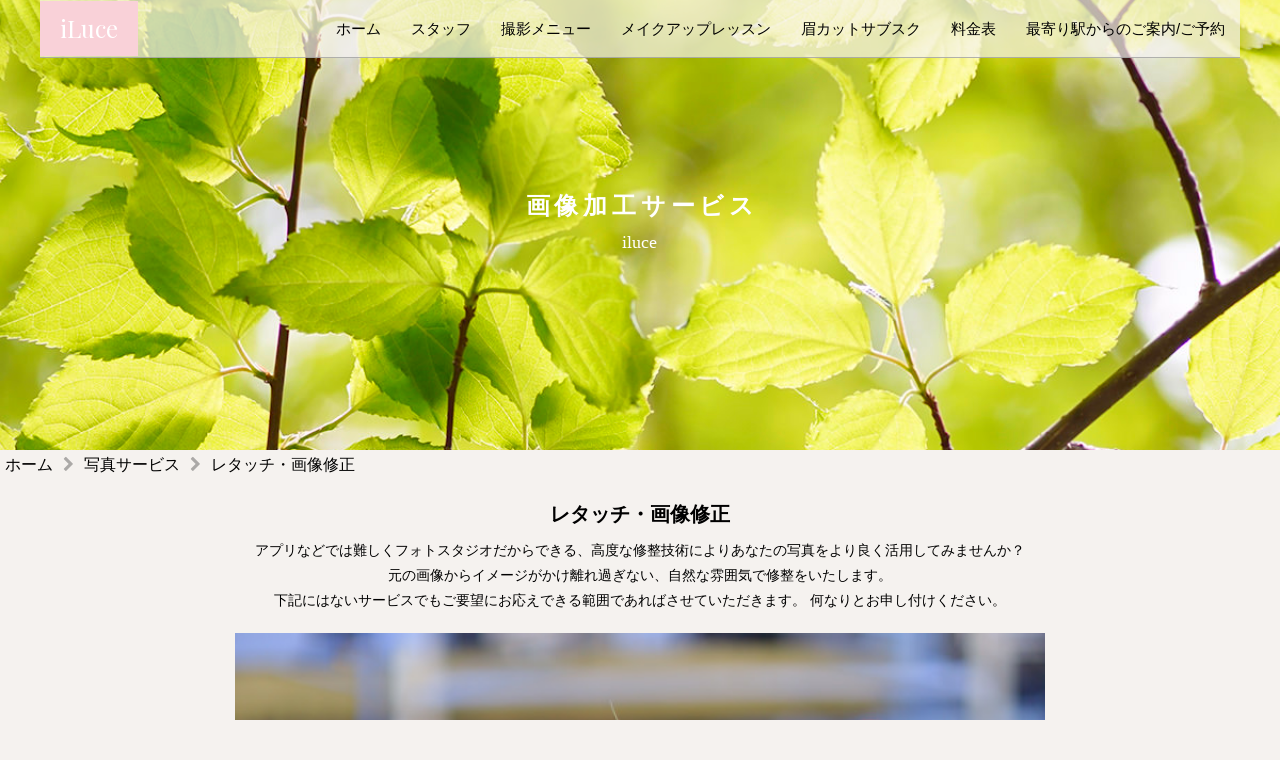

--- FILE ---
content_type: text/html
request_url: https://iluce.jp/photo/retouch.html
body_size: 20772
content:
<!DOCTYPE html>
<html lang="ja"><!-- InstanceBegin template="/Templates/photo.dwt" codeOutsideHTMLIsLocked="false" -->
<head>
<meta charset="UTF-8">
<!-- InstanceBeginEditable name="doctitle-description" -->
<title>レタッチ・画像修正　| 画像の色調や肌等を修正致します。証明写真加工サービス画像修正はフォトスタジオ恵比寿iLuce</title>
<!--<meta name="description" content=""/>-->
<!-- InstanceEndEditable -->

<meta name="viewport" content="width=device-width, initial-scale=1.0">
<link href="https://fonts.googleapis.com/css?family=Playfair+Display" rel="stylesheet">   
<link rel="stylesheet" href="../style.css">

    <style>
        .sr-only {
            position: absolute;
            width: 1px;
            height: 1px;
            padding: 0;
            margin: -1px;
            overflow: hidden;
            clip: rect(0,0,0,0);
            border: 0;
        }
    </style>
    
    <script src="https://use.fontawesome.com/e7c019e75b.js"></script>
    
    <script src="https://code.jquery.com/jquery-2.2.3.min.js"></script>
    
    <script>
    $(function(){
        $(".headC").click(function(){
            $(".headB").slideToggle();
        });
    });
    </script>
<!-- InstanceBeginEditable name="head" -->
<!-- InstanceEndEditable -->
	<!-- Google tag (gtag.js) -->
<script async src="https://www.googletagmanager.com/gtag/js?id=G-BN4G8NLERC"></script>
<script>
  window.dataLayer = window.dataLayer || [];
  function gtag(){dataLayer.push(arguments);}
  gtag('js', new Date());

  gtag('config', 'G-BN4G8NLERC');
</script>
</head>

<body>
    
    <header>
    <div class="container">
        <div class="container-small">
        <a href="../index.html" class="headA">iLuce</a>
    
        <button type="button" class="headC">
        <span class="fa fa-bars"
              title="MENU"></span>
        </button>
            
    </div>
        
    <nav class="headB">
    <ul>
<li><a href="../index.html">ホーム</a></li>
<li><a href="../staff.html">スタッフ</a></li>
<li><a href="index.html">撮影メニュー</a></li>
<li><a href="../lesson.html">メイクアップレッスン</a></li>
<li><a href="../eyebrows.html">眉カットサブスク</a></li>
<li><a href="../price.html">料金表</a></li>
<li><a href="../map.html">最寄り駅からのご案内/ご予約</a></li>
    </ul>
    </nav>
        
    </div>
    </header>
    <!-- InstanceBeginEditable name="コンテンツ" -->
 <section class="conA">
    <div class="container">
        
        <h1>画像加工サービス</h1>
        <p>iluce</p>
        
        </div>
         
         </section>
	 <div class="bread">
        <ol>
          <li><a href="../index.html">ホーム</a></li>
          <li><a href="index.html">写真サービス</a></li>
          <li>レタッチ・画像修正</li>
        </ol>
        </div>
		    <section class="conB">
    <div class="container2">

        <div class="text txc">
			
			<h2>レタッチ・画像修正</h2>
<p>アプリなどでは難しくフォトスタジオだからできる、高度な修整技術によりあなたの写真を<nobr>より良く活用してみませんか？</nobr><br>
元の画像からイメージがかけ離れ過ぎない、自然な雰囲気で修整をいたします。<br>
下記にはないサービスでもご要望にお応えできる<nobr>範囲であれば</nobr>させていただきます。
<nobr>何なりとお申し付けください。</nobr></p>
				<ul class="photo2-2">
<li><img src="../img/retouch210314-6.jpg" alt="ポートレート画像修正"></li>
<li><img src="../img/retouch210327-1.jpg" alt="ポートレート画像修正"></li>
</ul>
				<!--<p>画像の色調や肌等を修正致します。<br>
自然な雰囲気のレタッチを基本に、元の画像からイメージがかけ離れ過ぎない程度に修正を行います。<br>
お肌も自然で綺麗な雰囲気に仕上げます。</p>

				<div><ul class="container">
<li class="text1"><img src="../img/retouch-index.jpg" alt="ポートレート画像修正"></li>
		</ul></div>
</section>

			<br><br>
			
			 <hgroup><h2>ポートレート画像修正のご案内</h2><h3>ご料金 ¥6,600(税込)</h3></hgroup>

<div><ol class="txl">
	<li>メールに画像を添付してお送り下さい。<p style="margin:20px 0px">E-mail：<a href="mailto:salon@iluce.jp?subject=ポートレート画像修正依頼&amp;body=この度はポートレート画像修正のご依頼ありがとうございます。%0d%0aメールに画像を添付してお送りくださいませ。%0d%0a%0d%0a修正希望ヵ所等、ご要望をなるべく具体的にお伝えくださいませ。%0d%0a%0d%0a(修正指示の例)%0d%0a「顔色がくすんで見えるので明るく健康的に。ほうれい線を薄くして肌を綺麗にしてください。ニキビなどは消してください。婚活に使います。」%0d%0a%0d%0aこちらに修正指示をご記入ください。↓↓↓">salon&#64;iluce.jp</a></p>
<ul style="margin:20px 0px">
<li>その際、修正希望ヵ所等、ご要望をなるべく具体的にお伝えください。</li>
<li>(修正指示の例)</li>
<li>「顔色がくすんで見えるので明るく健康的に。ほうれい線を薄くして肌を綺麗にしてください。ニキビなどは消してください。婚活に使います。」</li>
</ul></li>
	<li>修正を掛けたデータのサンプルを添付して返信いたします。</li>
	<li style="margin:20px 0px">ご確認後再度ご要望があれば修正させていただきます。
完成品の承諾後、御料金を弊社指定の銀行口座にお振込み下さい。</li>
	
<ul class="txl">
	<li><b>お振込先</b></li>
<li>三菱UFJ銀行　恵比寿支店</li>
<li>普通）　1932144</li>
<li>株式会社　アイルーチェ</li>
<li>お振込み手数料はお客様のご負担となります。</li>
</ul>
	<li style="margin-top:20px">お振込み確認後本データをメールにてお送り致します。
<ul style="margin-top:20px">
<li><b>「画像修正が出来ない写真」</b>
	<p>※画像によっては修正が難しい場合があります。詳細はお問い合わせください。</p></li>
	<li>例）</li>
<li>画像データが存在しない写真（プリントのみ写真）</li>
<li>データ容量が小さすぎる写真</li>
<li>著しく荒れている画像</li>
</ul></li>
</ol>
	</div> 		
			
		<div><ul class="container">
<li class="text1"><img src="../img/retouch210314-2.jpg" alt="ポートレート画像修正"></li>
<li class="text1"><img src="../img/retouch210314-1.jpg" alt="ポートレート画像修正"></li>
		</ul></div>
 		<div><ul class="container">
<li class="text1"><img src="../img/retouch210314-4.jpg" alt="ポートレート画像修正"></li>
<li class="text1"><img src="../img/retouch210314-3.jpg" alt="ポートレート画像修正"></li>
		</ul></div>
              		<div><ul class="container">
<li class="text1"><img src="../img/retouch210314-6.jpg" alt="ポートレート画像修正"></li>
<li class="text1"><img src="../img/retouch210327-1.jpg" alt="ポートレート画像修正"></li>
						</ul></div>
<div><ul class="container">
<li class="text1"><img src="../img/retouch210328-2.jpg" alt="ポートレート画像修正"></li>
<li class="text1"><img src="../img/retouch210328-1.jpg" alt="ポートレート画像修正"></li>
						</ul></div>-->
<!--------------->
	 <h2>画像修整メニュー</h2>
<div><ul class="price2">
<li><b>ポートレート画像修整</b><br>
¥6,600</li><li>ご自身のお手持ちのポートレート写真を修整いたします。その写真の良さを生かして肌や色合いを修整いたします。<br>
必要のない物が写っていてもOK！<nobr>修整で消させていただきます！※１</nobr></li>
</ul>
	<p class="txl">※1：消す事が難しいと判断した場合はお断りする事があります。</p>
<!--<ul class="photo2-2">
<li><img src="../img/retouch210314-6.jpg" alt="ポートレート画像修正"></li>
<li><img src="../img/retouch210327-1.jpg" alt="ポートレート画像修正"></li>
</ul>-->	
<ul class="photo2-2">
<li><img src="../img/retouch210314-2.jpg" alt="ポートレート画像修正のレタッチ前"></li>
<li><img src="../img/retouch210314-1.jpg" alt="ポートレート画像修正のレタッチ後"></li>
</ul>
<ul class="photo2-2">
<li><img src="../img/retouch210314-4.jpg" alt="ポートレート画像修正のレタッチ前"></li>
<li><img src="../img/retouch210314-3.jpg" alt="ポートレート画像修正のレタッチ後"></li>
</ul>
<ul class="photo2-2">
<li><img src="../img/retouch210328-2.jpg" alt="ポートレート画像修正のレタッチ前"></li>
<li><img src="../img/retouch210328-1.jpg" alt="ポートレート画像修正のレタッチ後"></li>
</ul>	

<ul class="price2" id="saku">	
<li><b><nobr>サクサクッと背景チェンジでプロフィール！</nobr><br>
（画像修正付き）</b><br>
お手持ちの写真をご希望の背景色に変更して、プロフィールや名刺用の写真に変更いたします。
トリミングも可能です。<br>
<b>￥6,600/一枚追加￥4,400</b><br>
弊社で撮影したお写真の場合<br>
<b>￥5,500/一枚追加￥3,300</b></li>	
</ul>
<!--<ul class="photo2-2">
<li><img src="../img/retouch220730-2.jpg" alt="背景を変更して会社などのプロフィール用写真にのレタッチ前"></li>
<li><img src="../img/retouch220730-1.jpg" alt="背景を変更して会社などのプロフィール用写真にのレタッチ後"></li>
</ul>-->
<ul class="photo4">
<li><img src="../img/saku-1.jpg" alt="背景を変更して会社などのプロフィール用写真に"></li>
<li><img src="../img/saku-2.jpg" alt="背景を変更して会社などのプロフィール用写真に"></li>
<li><img src="../img/saku-3.jpg" alt="背景を変更して会社などのプロフィール用写真に"></li>
<li><img src="../img/saku-4.jpg" alt="背景を変更して会社などのプロフィール用写真に"></li>
<li><img src="../img/saku-5.jpg" alt="背景を変更して会社などのプロフィール用写真に"></li>
<li><img src="../img/saku-6.jpg" alt="背景を変更して会社などのプロフィール用写真に"></li>
<li><img src="../img/saku-7.jpg" alt="背景を変更して会社などのプロフィール用写真に"></li>
<li><img src="../img/saku-8.jpg" alt="背景を変更して会社などのプロフィール用写真に"></li>
<li><img src="../img/saku-9.jpg" alt="背景を変更して会社などのプロフィール用写真に"></li>
<li><img src="../img/saku-10.jpg" alt="背景を変更して会社などのプロフィール用写真に"></li>
<li><img src="../img/saku-11.jpg" alt="背景を変更して会社などのプロフィール用写真に"></li>
<li><img src="../img/saku-12.jpg" alt="背景を変更して会社などのプロフィール用写真に"></li>
</ul>
<ul class="price2">
<li><b>全国どこでもお手軽証明写真修整サービス</b><br>
普通の証明写真をもっと選ばれるような、美しい証明写真に変更いたします。<br>
私服の写真でも大丈夫！スーツに変更させていただきます。<br>
<b>￥6,600/学生割引￥3,300</b></li>
</ul>
<ul class="photo2-2">
<li><img src="../img/retouch220730-4.jpg" alt="お手軽証明写真修整サービスのレタッチ前"></li>
<li><img src="../img/retouch220730-3.jpg" alt="お手軽証明写真修整サービスのレタッチ後"></li>
</ul>
</div>	
<h3>画像修整メニューのオーダーについて</h3>
<ol class="txl">
<li>下記メールアドレスに修整希望の画像を添付の上、ご希望のメニュー、また修整希望箇所やご要望を具体的に記入しお送りください。
<ul>
<li>※当店で撮影をした写真の場合、お客様のお名前、撮影日、撮影店舗を必ずご記入ください。</li>
<li>※修整写真修整の学生割引を利用する場合、学生書等の身分証明書の画像データを添付の上でお送りください。</li>
<li>E-mail：<a href="mailto:ilucenagoya&#64;gmail.com">ilucenagoya&#64;gmail.com</a></li>
<li>&ensp;</li>
<li>(修正指示の例)</li>
<li><ul class="photo2">
<li><br>
<b>ご希望メニュー：</b><br>
ポートレート画像修整<br>
<b>ご要望：</b><br>
「顔色を明るく健康的に、ほうれい線を薄く肌を綺麗にしてください。背景に移っている車を無くしてください。」</li>
<li><img src="../img/retouch210314-6.jpg" alt="ポートレート画像修正">レタッチ前</li>
<li><img src="../img/retouch210327-1.jpg" alt="ポートレート画像修正">レタッチ後</li>
</ul></li>
<li><ul class="photo2">
<li><br>
<b>ご希望メニュー：</b><br>
サクサクッと<nobr>背景チェンジで</nobr><nobr>プロフィール</nobr><br>
<b>ご要望：</b><br>
「背景を灰色でクールな感じに<nobr>お願い致します。」</nobr>&ensp;&ensp;&ensp;&ensp;&ensp;&ensp;&ensp;&ensp;&ensp;&ensp;&ensp;&ensp;&ensp;&ensp;</li>
<li><img src="../img/retouch220730-2.jpg" alt="背景を変更して会社などのプロフィール用写真にのレタッチ前">レタッチ前</li>
<li><img src="../img/retouch220730-1.jpg" alt="背景を変更して会社などのプロフィール用写真にのレタッチ後">レタッチ後</li>
</ul></li>	
<li><ul class="photo2">
<li><br>
<b>ご希望メニュー：</b><br>
全国どこでもお手軽証明写真修整サービス<br>
<b>ご要望：</b><br>
「Tシャツで撮影してしまったので、スーツへ変更してください！！」</li>
<li><img src="../img/retouch220730-4.jpg" alt="背景を変更して会社などのプロフィール用写真にのレタッチ前">レタッチ前</li>
<li><img src="../img/retouch220730-3.jpg" alt="背景を変更して会社などのプロフィール用写真にのレタッチ後">レタッチ後</li>
</ul></li>	
</ul>
</li>				
<li>修整を掛けたデータのサンプルを添付して返信させていただきます。</li>
<li>ご確認後再度ご要望があれば修整させていただきます。完成品の承諾後、料金を弊社指定の銀行口座に振り込みください。</li>
<ul>
<li>&ensp;</li>		
<li><b>お振り込み先</b></li>
<li>&ensp;</li>	
<li>銀行名：楽天銀行　支店名：第三営業支店　支店番号：253</li>
<li>普通　口座番号：7043671</li>
<li>名義人　カ)アイルーチェ</li>
<li>&ensp;</li>		
<li>振込手数料はお客様負担でお願い致します。</li>
<li>&ensp;</li>		
</ul>
<li>お振込み確認後本データをメールにてお送りいたします。</li>
<ul>
<li>「画像修整が出来ない写真」</li>
<li>※画像によっては修整が難しい場合があります。詳細はお問合せください。</li>
<li>&ensp;</li>
<li>(例)</li>
<li>画像データが存在しない写真(プリントのみ写真)</li>
<li>データ容量が小さすぎる写真</li>
<li>著しく荒れている画像&ensp;&ensp;&ensp;&ensp;etc・・・</li>
<li>&ensp;</li>
<!--<li>ご予約はお電話でご連絡ください。</li>
<li>お気軽にお問合せください！！</li>-->
</ul>
</ol>
<!--------------->					
				</div></div>
    </section>  <div class="text border txc bottom-margin">

		<div>
				<p>ご予約はお電話で。<br>
お気軽にお問い合わせください。</p>
           
        </div>

        </div>  <!-- InstanceEndEditable -->
    <footer>
    <div class="container">
         <div class="footA txc">
            <h2><img src="../img/logo2.gif" alt="iluce" width="200px"></h2><p>makeup &amp; photo studio</p><h3>東京　恵比寿店</h3>
			
            <address>
            所在地：〒150-0022<br>
            東京都渋谷区恵比寿南2-1-12<br>
サトウビル４F<br><br><br><br><br>
ご予約/お問い合わせ<br><a class="tel" href="tel:0368761789">03-6876-1789</a>
        <a href="mailto:salon&#64;iluce.jp"><br>salon&#64;iluce.jp</a><br>
営業時間<br>
平日　10:00〜19:00<br>
土日祝　9:30〜19:00<br>
定休日　火曜日</address></div>
        
	  <div class="footA txc">
            <h2><img src="../img/logo-nagoya01.gif" alt="iluce" width="170px"></h2><p>makeup &amp; photo studio</p><h3>名古屋店</h3>
			
          <address>
          所在地：〒461-0004<br>
愛知県名古屋市東区葵1−4−34<br>
双栄ビル２階<br><br><br><br><br>
ご予約/お問い合わせ<br><a class="tel" href="tel:0528873684">052-887-3684</a>
         <br><span class="red">月曜日、夏期休暇、年末年始休業期間は<br>メールにてご予約/お問い合わせをお願いいたします。</span><br>
            <a href="mailto:ilucenagoya&#64;gmail.com">ilucenagoya&#64;gmail.com</a><br>
営業時間<br>
平日　10:00〜19:00<br>
土日祝　10:00〜19:00<br>
定休日　月曜日
      </address></div>
        <div class="footA txc">
            <h2><img src="../img/logo-220218.gif" alt="iMiuqelo　恵比寿店" width="170px"></h2><p>makeup &amp; photo studio</p><h3>iMiuqelo　恵比寿店</h3>
			
          <address>
          所在地：〒150-0021<br>
東京都渋谷区恵比寿西　1-10-6<br>
恵比寿ツインズ2階　201号室<br><br>
<br><a href="https://imiuqelo.jp/index.html" style="text-decoration-line: underline">[ホームページ]</a><br><br>ご予約/お問い合わせ<br><a class="tel" href="tel:0366792948">03-6679-2948</a><br>
			  <a href="mailto:imiuqelo&#64;gmail.com">imiuqelo&#64;gmail.com</a><br>
営業時間<br>
平日　10:00〜19:00<br>
土日祝　10:00〜19:00<br>
定休日　火曜日<br>
祝日の際には営業いたします。			  
      </address></div>
		<div class="footA txc">
            <h2><img src="../img/shibuya.gif" alt="iMiuqelo渋谷店" width="170px"></h2><p>makeup &amp; photo studio</p><h3>iMiuqelo　渋谷店</h3>
			
          <address>
          所在地：〒150-0043<br>
東京都渋谷区道玄坂2-26-15<br>
SHIBUYA　D－SECOND 5階<br><span class="red"><a href="https://www.youtube.com/watch?v=s6a4TAOO9Ts&t=1s" target="_blank">「経路詳細はこちら！」</a></span><br>
<br><a href="https://imiuqelo.jp/index.html" style="text-decoration-line: underline">[ホームページ]</a><br><br>
ご予約/お問い合わせ<br><a class="tel" href="tel:0366938652">03-6693-8652</a><br>
			   <a href="mailto:imiuqeloshibuya&#64;gmail.com">imiuqeloshibuya&#64;gmail.com</a><br>
			 

営業時間<br>
平日　10:00〜19:00<br>
土日祝　10:00〜19:00<br>
定休日　火曜日<br>
祝日の際には営業いたします。			  
      </address></div>
        <nav  class="footB">
        <div>
            <h3>iluceについて</h3>
    <ul>
<li><a href="../index.html">ホーム</a></li>
<li><a href="index.html">撮影メニュー</a></li>
<li><a href="../lesson.html">メイクアップレッスン</a></li>
<li><a href="../eyebrows.html">眉カットサブスク</a></li>
<li><a href="../outcall.html">出張プラン</a></li>		
<li><a href="../price.html">料金表</a></li>
<li><a href="../map.html">最寄り駅からのご案内/ご予約</a></li>
<li><a href="../privacypolicy.html">プライバシーポリシー</a></li>
<li><a href="../company.html">会社概要</a></li>
<li><a href="../staff.html">スタッフ紹介</a></li>
    </ul>
        </div>
            
            
            <div>
            <h3>撮影メニュー</h3>
        <ul>
<li><a href="ca.html">就活証明写真(CA・GS・一般企業向け)</a></li>
<li><a href="ca-kinen.html">エアライン制服記念写真</a></li>
<li><a href="kinen.html">記念写真</a></li>
<li><a href="omiai.html">婚活お見合い写真</a></li>
<li><a href="omiai.html#app">婚活アプリ写真</a></li>
<li><a href="omiai.html#step">婚活4ステッププラン</a></li>
<li><a href="profile.html">ビジネス用プロフィール写真</a></li>
<li><a href="pet-photography.html">ペット写真撮影</a></li>			
<li><a href="maternity.html">マタニティー</a></li>
<li><a href="753.html">成人式・七五三・入学記念写真撮影</a></li>
<li><a href="ceremony.html">シニア・シルバー撮影</a></li>
<li><a href="wedding.html">ウエディングフォト</a></li>
<li><a href="nagoya.html">名古屋店限定メニュー</a></li>
<li><a href="korean-makeup.html">韓国風ヘアメイクプラン</a></li>			
       </ul>    
        </div>
        </nav>
        
        <div class="footC">
        © 2018 iluce
        </div>
        </div>
         </footer>
</body>
<!-- InstanceEnd --></html>


--- FILE ---
content_type: text/css
request_url: https://iluce.jp/style.css
body_size: 26935
content:
@charset "UTF-8";
:root{
    --main-color: #f9d1d8;
    --accent-color:#FF6DB2;
    --dark-color:#47321F;
    --text-bright-color: #fff;
    --icon-color:#fff;
    --icon-bk-color:#ddd;
    --gray-color:#ddd;
    --large-width: 1200px;
    --middle-width: 800px;
}
@media(max-width:599px){
    :root{
        font-size: 14px;
    }
}

@media(min-width:600px)and(max-width:799px){
    :root{
        font-size: 16px;
    }
}

@media(min-width:800px){
    :root{
        font-size: 18px;
    }
}

body{
    font-size: 16px;
	background-color: #f5f2ef;
}

/* 基本設定：　ペーシ全体　*/
body {
    margin: 0;
    font-family: 'メイリオ',
        'Hiragino Kaku Gothic pro',
        sans-serif;
}

address{
font-style:normal;
}

.padding{
	padding: 0 40px;
}
.conA {
    display: flex;
    align-items: center;
    justify-content: center;
    height: 40vh;
    min-height: 450px;
	filter: saturate(150%);
    background-image:url(img/green01.jpg);
    background-position: center;
    background-size: cover;
    color: #fff;
    color: var(--text-bright-color);
    text-align: center;
}


.conA h1 {
    margin-top: 0;
    margin-bottom: 10px;
    font-family: 'Playfair Display', serif;
    font-size: 4vw;
    letter-spacing: 0.2em;
    margin-left: 0.2em;
}

.conA p {
    margin-top: 0;
    margin-bottom: 10px;
    font-family: 'Old Standard TT', serif;
    font-size: 18px;
}
@media (min-width:768px){
    .conA h1 {
    font-size: 24px;
 }

.conA p {
    font-size: 18px;
 }
    


  
}
@media (min-width:768px){
    .conA2 .text{
        flex: 1;
    }
}






@media (min-width:768px){

    
    .conA3 .text{
        flex: 1;
    }
}


.kinen-h{background-image:url(img/kinen-head.jpg);}
.kinen-h h1 {margin-top: 160px;}
@media (min-width:768px){.kinen-h h1 {margin-top: 160px;}}

.wedding-h{background-image:url(img/wedding-top.jpg);}
.wedding-h h1 {margin-top: 160px;}
@media (min-width:768px){.wedding-h h1 {margin-top: 160px;}}

.ca-kinen-h{background-image:url(img/ca-kinen-head.jpg);}
.ca-kinen-h h1 {margin-top: 120px;}
@media (min-width:768px){.ca-kinen-h h1 {margin-top: 100px;}}

@media (min-width:768px){.kinen-h h1 {margin-top: 300px;}}

.index-h{background-image:url("img/top-head4.jpg");}
.index-h h1 {margin-top: 20px;color: #0B66AB}
@media (min-width:768px){.index-h h1 {margin-top: 20px;}}

.ceremony-h{background-image:url("img/ceremony-top.jpg");}
.ceremony-h h1 {margin-top: 120px;}
@media (min-width:768px){.ceremony-h h1 {margin-top: 170px;}}

.omiai-h{background-image:url("img/omiai-top.jpg");}
.omiai-h h1 {margin-top: 120px;}
@media (min-width:768px){.omiai-h h1 {margin-top: 170px;}}

.profile-h{background-image:url(img/profile-head.jpg);}
.profile-h h1 {margin-top: 300px;}
@media (min-width:768px){.profile-h h1 {margin-top: 300px;}}

.pet-h{background-image:url("img/top-pet250112.jpg");}
.pet-h h1 {margin-top: 300px;}
@media (min-width:768px){.pet-h h1 {margin-top: 300px;}}

.id-h{background-image:url("img/top-id.jpg");}
.id-h h1 {margin-top: 300px;}
@media (min-width:768px){.id-h h1 {margin-top: 170px;}}

.staff-h{background-image:url("img/999.jpg");}
.staff-h h1 {margin-top: 120px;}
@media (min-width:768px){.staff-h h1 {margin-top: 170px;}}

/*コンテンツB：概要（アイコン＋テキスト）*/
.conB .container{
    padding: 0 20px;
}

.conB .text,.text2,.text3,.text4,.text5,.text6,.text7{
    padding: 20px;
}
.txc{ text-align: center;}
.txr{ text-align: right;}
.txl{ text-align: left;}

.txsl{ text-align: left;
margin: 20px;padding: 0 20px}
@media (min-width:768px){.txsl {text-align: center;}}

.rightb{
	border-bottom: solid;
	border-top: solid;
	border-width: thin;
	border-color: #ddd;
}

.centerb{
	border: none;
}


.leftb{
	border-bottom: solid;
	border-width: thin;
	border-color: #ddd;
}

.conB h2{
    margin-top: 0;
    margin-bottom: 10px;
    font-size: 20px;
}

.conB p {
    margin-top: 0;
    margin-bottom: 20px;
    font-size: 14px;
    line-height: 1.8;
    opacity: 1;
}

.btn1{
    padding: .3em .8em;
    border: 1px solid #f3aba0;
	background: #f9d1d8 linear-gradient(#f3aba0, #ed7a9b);
	border-radius: .2em;
    box-shadow: 0 .05em .25em gray;
    color: white;
    text-shadow:0 -.05em .05em #ed7a9b;
	font-size: 125%;
    line-height: 1.5;
	text-decoration: none;
	margin-bottom: 10px;
}

.btn1:hover {
    background-image: linear-gradient(
    rgba(255,255,255,0.2),
    rgba(255,255,255,0.2)
    );
}

.btn2{
    padding: .3em .5em;
    border: 1px solid #f3aba0;
	background: #f9d1d8 linear-gradient(#f3aba0, #ed7a9b);
	border-radius: .2em;
    box-shadow: 0 .05em .25em gray;
    color: white;
    text-shadow:0 -.05em .05em #ed7a9b;
	font-size: 100%;
    line-height: 1;
	text-decoration: none;
	margin-bottom: 5px;
}
.btn2:hover {
    background-image: linear-gradient(
    rgba(255,255,255,0.2),
    rgba(255,255,255,0.2)
    );
}
    .tel{
	color: #FF6DB2;
    color: var(--accent-color);
	font-size: 1.6rem;
	text-decoration: none;
}

@media (min-width:768px){
    .conB .container{
       display: flex;
        max-width: 1200px;
        max-width: var(--large-width);
        margin-left: auto;
        margin-right: auto;
    }
	.conB .container2{
       display: flex;
        max-width: 850px;
        margin-left: auto;
        margin-right: auto;
    }
    .conB .text{
        flex: 1;
    }

	.conB .text2{
        flex: 2;
    }
	.conB .text3{
        flex: 3;
    }
	.conB .text4{
        flex: 4;
    }
	.conB .text5{
        flex: 5;
    }
	.conB .text6{
        flex: 6;
    }
	.conB .text7{
        flex: 7;
    }
.rightb{
    border-right: solid;
	border-width: thin;
	border-color: #ddd;
}

.leftb{
	border-top: solid;
	border-width: thin;
	border-color: #ddd;
}
	.centerb{
	border-bottom: solid;
	border-top: solid;
	border-width: thin;
	border-color: #ddd;
}


}

.border{
	border-bottom: solid;
	border-top: solid;
	border-width: thin;
	border-color: #ddd;
}
.bottom-margin{margin-bottom: 50px;}
/*コンテンツp1：　ヒーローイメージ　*/
.conB img{
    width: 100%;
	margin-bottom: 0px;
}




@media (min-width:768px){
    .conC .container{
       display: flex;
       max-width: 1200px;
        max-width: var(--large-width);
        margin-left: auto;
        margin-right: auto;
    }
   
 }


@media (min-width:768px){
    .conE .container{
       display: flex;
       max-width: 1200px;
        max-width: var(--large-width);
        margin-left: auto;
        margin-right: auto;
    }

}


.conD .container{
    padding-top: 2px;
}

@media (min-width:768px){
    .conD .container{
       display: flex;
        flex-direction: row-reverse;
       max-width: 1200px;
        max-width: var(--large-width);
        margin-left: auto;
        margin-right: auto;
        padding-top: 40px;
        padding-bottom: 40px;
    }
}


.conF h2 {margin-top: 40px;
margin-bottom: 10px;
font-size: 25px;
text-align: center;
}

.conF h3 {margin-top: 0;
margin-bottom: 10px;
font-size: 20px;}

.conF p{margin-top: 0;
margin-bottom: 20px;
font-size: 14px;
line-height: 1.8;
opacity: 0.8;}


.conF div {margin-top: 0;
margin-bottom: 20px;
font-size: 14px;
line-height: 1.8;
}

.conF a {text-decoration: none;
	/*font-size: 12px;*/
}

.conF .icon {
	display: inline-block;
	margin-top: 0;
margin-bottom: 20px;
	width: 100%;
line-height: 100%;
	text-align: center;
}
.radius {
	border-radius: 50%;
}
	.conF .container{
		padding: 20px;
	}

.conF .text{
		padding-left: 20px;
		padding-right: 20px;
	padding-bottom: 20px;
	text-align: center;
}

@media (min-width: 768px){
	.conF .container{
		display: flex;
	}

.conF .text{
	flex: 1;
}
	.conF .icon{
	width: 70%;
line-height: 70%;
}
	.conF .icon{
	width: 70%;
line-height: 70%;
}
}
.conF .icon2{
	width: 30%;
line-height: 30%;
}


/*　フッター　*/
footer{
    color: #000;
    background-color: #fff;
/*    color: var(--text-bright-color);
    background-color: #47321F;
    background-color: var(--dark-color);       
*/}

footer .container{
    padding: 40px 20px;
}

@media (min-width: 768px){
    footer .container{
        display: flex;
        flex-wrap: wrap;
        max-width: 1200px;
        max-width: var(--large-width);
        margin-left: auto;
        margin-right: auto;
    }
    
    .footA {
        flex: 0 0 24%;
		/*flex: 0 0 40%;*/
    }
    
    .footB {
        flex: 0 0 100%;
		/* flex: 0 0 60%;*/
    }
    
    .footC {
        flex: 0 0 100%;
    }
}
/*　フッターA:サイト情報　*/
.footA{
    margin-bottom: 30px;
}

.footA h2{
    margin-top: 0;
    margin-bottom: 10;
    font-family: 'Old Standard TT', serif;
    font-size: 30px;
    letter-spacing: 0.2em;
}

.footA p{
    margin-top: 0;
    margin-bottom: 0;
    font-size: 14px;
}

.footA a{
    color: inherit;
    text-decoration: none;
}

/*　フッターB:フッターメニュー　*/
.footB div{
    margin-bottom: 20px;
}

.footB h3{
    margin-top: 0;
    margin-bottom: 10px;
    border-bottom: solid 1px currentColor;
    font-size: 14px;
}

.footB ul{
    margin: 0;
    padding: 0;
    list-style: none;
}

.footB a{
    display: block;
    padding: 5px;
    color: inherit;
    font-size: 12px;
    text-decoration: none;
}

.footB a:hover{
    background-color: rgba(0,0,0,0.3);
}

@media (min-width: 768px){
    .footB{
        display: flex;
    }
    .footB div{
        flex: 1;
    }
    
    .footB div:not(:first-child){
        margin-left: 40px;
    }
}

/*　フッターC:コピーライト　*/
.footC {
    font-size: 12px;
    text-align: center;
    font-family: 'Playfair Display', serif;
}

/*　フッターD:SNSメニュー　*/
.footD {
    margin-top: 20px;
}
.footD ul{
    display: flex;
    margin: 0;
    padding: 0;
    list-style: none;
}

.footD a{
    display: block;
    margin-right: 8px;
    padding: 0;
    color: inherit;
    font-size: 16px;
    text-decoration: none;
    border: solid 1px currentColor;
    width: 2em;
    line-height: 2em;
    border-radius: 50%;
    text-align: center;
}

.footD a:hover{
    background-color: rgba(0,0,0,0.3);
}


/*ヘッダー*/
header{
    position: absolute;
    top: 0;
    left: 0;
    z-index: 100;
    width: 100%;
    background-color: rgba(255,255,255,0.9);
}

.nohero header{
    position: static;
    border-bottom: solid 1px #ddd;
    border-bottom: solid 1px var(--gray-color);
}


/*ヘッダーA:サイト名*/
@media (min-width: 768px){
	    /*大きい画面用の設定*/
.headA {
    display: inline-block;
    line-height: 55px;
    padding-left: 20px;
    padding-right: 20px;
    background-color: #f9d1d8;
    background-color: var(--main-color);
    color: #fff;
    color: var(--text-bright-color);
    font-family: 'Playfair Display', serif;
    font-size: 24px;
    text-decoration: none;
}
}
@media (max-width: 767px){
    /*小さい画面用の設定*/
    .headA {
    display: inline-block;
    line-height: 40px;
    padding-left: 20px;
    padding-right: 20px;
    background-color: rgba(249,209,216,0.50);
    /*background-color: var(--main-color);*/
    color: #fff;
    color: var(--text-bright-color);
    font-family: 'Playfair Display', serif;
    font-size: 25px;
    text-decoration: none;
    }
}
/*ヘッダーB:ナビゲーションメニュー*/
.headB ul{
    margin: 0;
    padding: 0;
    list-style: none;
}

.headB a{
    display: block;
    padding: 15px;
    color: inherit;
    font-size: 15px;
    text-decoration: none;
}

.headB a:hover{
    background-image: linear-gradient(to top, #a8edea 0%, #a8edea 100%);
	font-weight: bold;
}

@media (min-width: 768px){
    header .container{
        display: flex;
        align-items: center;
        justify-content: space-between;
        max-width: 1200px;
        max-width: var(--large-width);
        margin-left: auto;
        margin-right: auto;
	position: fixed;
    top: 0px;
    left: 0px;
    right: 0px;
    background-color: rgba(245,242,239,0.7);
    border-bottom: 1px solid rgba(155,155,155,0.76);
    z-index: 9999;
    }
    
    .headB ul{
        display: flex;
    }
}

/*ヘッダーC:トグルボタン*/
@media (max-width: 767px){
    /*小さい画面用の設定*/
    header .container-small{
        display: flex;
        align-items: center;
        justify-content: space-between;
	position: fixed;
	top: 0px;
    left: 0px;
    right: 0px;
    z-index: 9999;
    }
    
    .headC {
        margin-right: 10px;
        padding: 0;
        border: none;
        outline: none;
        background: none;
        font-size: 37px;
        opacity: 0.5;
        cursor: pointer;
    }
    
    .headC:hover {
        opacity: 0.3;
    }
    
    .headB{
        display: none;
	position: fixed;
    top: 55px;
    left: 0px;
    right: 0px;
    background-color: #FFFFFF;
    border: 1px solid #000000;
    z-index: 9999;
    }
}
@media (min-width: 768px){
    /*大きい画面用の設定*/
    .headC {
        display: none;
    }
    
    .headB{
        display: block !important;
    }
}

/*コンテンツページ：記事*/
.post .container{
    max-width: 800px;
    max-width: var(--middle-width);
    margin-left: auto;
    margin-right: auto;
    padding: 20px 10px;
}

.post h1{
    padding-left: 0.5rem;
    border-left: solid 0.75rem #FF6DB2;
    border-left: solid 0.75rem var(--accent-color);
    font-size: 1.75rem;
}


.post p{
    font-size: 1rem;
    line-height: 2;
}


/*コンテンツページ：パンくずリスト*/

.bread ol{
    display: flex;
    margin: 0;
    padding: 0;
    list-style: none;
}

.bread li{
    display: block;
    padding:5px;
    font-size: 0.875rem;
}

.bread a{
    display: block;
    padding: 0px;
    color: inherit;
    font-size: 0.875rem;
    text-decoration: none;
}

.bread a::after{
    margin-left: 10px;
    content: '\f054';
    font-family: 'FontAwesome';
    opacity: 0.3;
}

.bread a:hover{
    background-color: rgba(0,0,0,0.3);
}

/* アバウトページ： 画像と沿革 */
.history {
	background-color: #efe6d7;
	background-color: var(--main-color);
	color: #fff;
	color: var(--text-bright-color);
}

.history .text {
	padding: 20px;
}

.history h2 {
	margin-top: 0;
	margin-bottom: 10px;
	font-size: 1.5rem;
}

.history .photo {
	min-height: 300px;
	background-image: url(img/plant.jpg);
	background-position: center;
	background-size: cover;
}

.history table {
	border-collapse: collapse;
	border-top: solid 1px #ddd;
	border-top: solid 1px var(--gray-color);
	font-size: 0.875rem;
}

.history th,
.history td {
	padding-top: 1.8rem;
	padding-bottom: 1.8rem;
	border-bottom: solid 1px #ddd;
	border-bottom: solid 1px var(--gray-color);
}

.history th {
	padding-right: 1rem;
	text-align: left;
	word-break: keep-all;
}


@media (min-width: 768px) {
	.history .container {
		display: flex;
		max-width: 1200px;
		max-width: var(--large-width);
		margin-left: auto;
		margin-right: auto;
	}

	.history .photo {
		flex: 3;
	}

	.history .text {
		flex: 2;
		padding: 50px;
	}
}


/*スタジオ*/
.studio {
    margin-top: 0px;
    margin-bottom: 20px;
    padding: 20px;
    border: solid 1px #ddd;
    border: solid 1px var(--gray-color);
}

.studio-wrap {
    max-width: 800px;
    max-width: var(--middle-width);
    margin-left: auto;
    margin-right: auto;
    padding: 5px 10px;
}

.studio h2 {
    margin-top: 0;
    font-size: 1.2rem;
    text-align: center;
}

.studio p {
    font-size: 1rem;
    line-height: 2;
}

.studio img{
    max-width: 100%;
}

@media (min-width:768px){
    .studio-wrap {
        display: flex;
    }
    
    .studio{
        flex: 1;
    }
    
    .studio:first-child{
        margin-right: 20px;
    }
}

/* お問い合わせページ: 問い合わせ先 */
.contact {
	margin-top: 20px;
	margin-bottom: 20px;
	padding: 20px;
	border: solid 1px #ddd;
	border: solid 1px var(--gray-color);
	text-align: center;
}

.contact span	{
	display: inline-block;
	margin-bottom: 20px;
	font-size: 2.2rem;
	width: 2em;
	line-height: 2em;
	border-radius: 50%;
	text-align: center;
	background-color: #efe6d7;
	background-color: var(--main-color);
	color: #fff;
	color: var(--icon-color);
}

.contact h2 {
	margin-top: 0;
    margin-bottom: 2px;
	font-size: 1rem;
}

.contact a {
	font-size: 1.8rem;
	text-decoration: none;
    color: inherit;
}
.contact .a {
    color: :#FF6DB2;
    color: var(--accent-color);
}

.contact .a2{
    display: inline-block;
    padding: 3px 7px;
    border-radius: 6px;
    background-color: #BF6A7A;
    background-color: var(--accent-color);
    color: #fff;
    color: var(--text-bright-color);
    text-decoration: none;
}

.contact p {
	font-size: 0.8rem;
    margin-top: 0;
}

@media (min-width: 768px) {
	.contact-wrap {
		display: flex;
	}

	.contact {
		flex: 1;
	}

	.contact:first-child {
		margin-right: 20px;
	}
}


/* お問い合わせページ： 地図 */
.location iframe {
	width:100%;
	height: 400px;
	vertical-align: bottom;
}

.location h2 {
	margin: 0;
	padding-top: 20px;
	padding-bottom: 20px;
	background-color: #5D9AB2;
	background-color: var(--main-color);
	color: #fff;
	color: var(--text-bright-color);
	font-size: 1rem;
	text-align: center;
}

/*記事一覧A*/
.listA .photo {
    min-height: 150px;
    background-position: center;
    background-size: cover
}

.listA h2{
    font-size: 18px;
}

.listA p{
    font-size: 14px;
    opacity: 0.8;
}
/*----*/
.accent {
color: #FF6DB2;	
}

.main {
color: #f9d1d8;	
}

ul {
    list-style: none;
    font-size: 14px;
    line-height: 1.8;
margin: 0px;
padding: 0px;}



/*画像*/
.img{
    max-width: 100%;

}
.img2{
    max-width: 100%;
}

@media (min-width: 768px){
    /*大きい画面用の設定*/
.img .img2{
}
.img{
    width: 50%;
    padding-right: 15px;
}
.img2{
    width: 40%;
    padding-right: 15px;
}
}

.sab-nav {
  margin: 0 0 30px;
  padding: 0;
  border-top: 1px solid #aaa;
  font-size: 13px;
  list-style-type: none;
}
/*clearfix*/
.sab-nav:after {
  content: "";
  clear: both;
  display: block;
}
.sab-nav li {
  float: left;
  width: 50%;
  text-align: center;
  border-bottom: 1px solid #aaa;
  -webkit-box-sizing: border-box;
  -moz-box-sizing: border-box;
  box-sizing: border-box;
}
/*奇数のli要素に適応*/
.sab-nav li:nth-child(odd) {
  border-right: 1px solid #aaa;
}
.sab-nav a {
  display: block;
  line-height: 44px;
  color: #000;
  text-decoration: none;
}
.sab-nav a:hover {
  color: #000;
  background: #e6e6e6;
}


/**/
#sab-nav2 ul {
    width:100%;
    margin:0;
    padding:0;
    display:-webkit-box;
    display:-moz-box;
    display:-ms-box;
    display:-webkit-flexbox;
    display:-moz-flexbox;
    display:-ms-flexbox;
    display:-webkit-flex;
    display:-moz-flex;
    display:-ms-flex;
    display:flex;
    -webkit-box-lines:multiple;
    -moz-box-lines:multiple;
    -webkit-flex-wrap:wrap;
    -moz-flex-wrap:wrap;
    -ms-flex-wrap:wrap;
    flex-wrap:wrap;
	border-bottom: solid;
	border-width: thin;
	border-color: #ddd;

}
#sab-nav2 ul li {
    width: 100%;
    list-style: none;
    margin-bottom: 0;
    position: relative;
}
#sab-nav2 ul li img {
    width:100%;
    padding:0;
}
#sab-nav2 ul li h3 {
    font-weight:bold;
    text-align:center;
    margin-bottom:5px;
}
#sab-nav2 ul li p {
	text-align:left;
}
	

@media (min-width: 768px){
#sab-nav2 ul li h3 {
    text-align:left;
	margin-left: 15px;
	margin-top: 0px;
}
	#sab-nav2 ul li p {
    text-align:left;
	margin-left: 15px;
}#sab-nav2 ul li:nth-child(odd){
    width: 25%;
}
#sab-nav2 ul li:nth-child(even){
    width: 75%;
}
	}
#sab-nav3 ul {
    width:100%;
    margin:0;
    padding:0;
    display:-webkit-box;
    display:-moz-box;
    display:-ms-box;
    display:-webkit-flexbox;
    display:-moz-flexbox;
    display:-ms-flexbox;
    display:-webkit-flex;
    display:-moz-flex;
    display:-ms-flex;
    display:flex;
    -webkit-box-lines:multiple;
    -moz-box-lines:multiple;
    -webkit-flex-wrap:wrap;
    -moz-flex-wrap:wrap;
    -ms-flex-wrap:wrap;
    flex-wrap:wrap;
	border-bottom: solid;
	border-width: thin;
	border-color: #ddd;

}
#sab-nav3 ul li {
    width: 100%;
    list-style: none;
  margin: auto;
    position: relative;
}
	

@media (min-width: 768px){
#sab-nav3 ul li:nth-child(odd){
    width: 26%;
}
#sab-nav3 ul li:nth-child(even){
    width: 61%;
}
	}

.price {
  margin: 0 0 30px;
  padding: 0;
  border-top: 1px solid #aaa;
  font-size: 13px;
  list-style-type: none;
}
/*clearfix*/
.price:after {
  content: "";
  clear: both;
  display: block;
}

.price li {
  float: left;
  width: 100%;
  text-align: center;
  border-bottom: 1px solid #aaa;
  -webkit-box-sizing: border-box;
  -moz-box-sizing: border-box;
  box-sizing: border-box;
  display: block;
  line-height: 44px;
  color: #000;
  text-decoration: none;
	padding: 0 40px;
}
/*奇数のli要素に適応*/
.price li:nth-child(odd) {
  border-right: none;
	border-bottom: none;
	text-align: center;
}

@media (min-width: 768px){
.price li {
  float: left;
  width: 50%;
  text-align: left;
  border-bottom: 1px solid #aaa;
  -webkit-box-sizing: border-box;
  -moz-box-sizing: border-box;
  box-sizing: border-box;
  display: block;
  line-height: 44px;
  color: #000;
  text-decoration: none;
	padding: 0 40px;
}
/*奇数のli要素に適応*/
.price li:nth-child(odd) {
  border-right: 1px solid #aaa;
	text-align: right;
}
	.price li:nth-child(odd) {
  border-right: 1px solid #aaa;
  border-bottom: 1px solid #aaa;
}
	}

.price2 {
  margin: 0 0 30px;
  padding: 0;
  border-top: 1px solid #aaa;
  font-size: 13px;
  list-style-type: none;
}
/*clearfix*/
.price2:after {
  content: "";
  clear: both;
  display: block;
}

.price2 li {
  float: left;
  width: 100%;
  text-align: center;
  border-bottom: 1px solid #aaa;
  -webkit-box-sizing: border-box;
  -moz-box-sizing: border-box;
  box-sizing: border-box;
  display: block;
  line-height: 44px;
  color: #000;
  text-decoration: none;
	padding: 0 40px;
}
/*奇数のli要素に適応*/
.price2 li:nth-child(odd) {
  border-right: none;
	border-bottom: none;
	text-align: center;
}

.photo {
  margin: 0  0 30px;
  padding: 0;
  font-size: 13px;
  list-style-type: none;
}

.photo:after {
  content: "";
  clear: both;
  display: block;
}


.photo li {
  float: left;
  margin: 8px;
width: 44%;
}
.photo p {
text-align: center;
}



@media (min-width: 414px){
.photo li {
    width: 29%;
}
	}
@media (min-width: 518px){
.photo li {
    width: 21.5%;
}
	}
@media (min-width: 768px){
.photo li {
    width: 17.5%;
}
	}
.photo2 {
  margin: 0  0 30px;
  padding: 0;
  font-size: 13px;
  list-style-type: none;
}
/*clearfix*/
.photo2:after {
  content: "";
  clear: both;
  display: block;
}
.photo2 li {
  float: left;
  margin: 8px;
  width: 44%;

}

@media (min-width: 414px){
.photo2 li {
    width: 44%;
}
	}
@media (min-width: 518px){
.photo2 li {
    width: 30%;
}
	}


.photo4 {
  margin: 0  0 30px;
  padding: 0;
  font-size: 13px;
  list-style-type: none;
}

.photo4:after {
  content: "";
  clear: both;
  display: block;
}
.photo4 li {
  float: left;
  margin: 5px;
  width: 45%;
}
.photo4 p {
text-align: center;
}

@media (min-width: 414px){
.photo4 li {
    width: 30%;
}
	}
@media (min-width: 518px){
.photo4 li {
    width: 30%;
}
	}
@media (min-width: 768px){
.photo4 li {
    width: 23%;
}
	}


.info p{
	font-size: 0.9rem;
}
@media (min-width: 768px){
.info p {
  font-size: 1rem;
}
	}
.info a{
	font-size: 1.2rem;
}
@media (min-width: 768px){
.info a {
  font-size: 1rem;
}
	}
.calendar p{
text-align: center;
}

.calendar p{
text-align: left;
display: inline-block;}

.movie-wrap {
     position: relative;
     padding-bottom: 56.25%; /*アスペクト比 16:9の場合の縦幅*/
     height: 0;
     overflow: hidden;
}
 
.movie-wrap iframe {
     position: absolute;
     top: 0;
     left: 0;
     width: 100%;
     height: 100%;
}

.small{font-size: 12px;}
.big{font-size: 25px;}

iframe[src^="https://docs.google.com/forms/d/e"]{
  width:100%;
}
.red{
	color: red;
}
.upper-latin{
	list-style-type:upper-latin}

.yokocenter{
display:flex;
justify-content: center;
}
.yokocenter >li{border: solid;
border-color:rgba(255,255,255,0.0) }

/*タイトル装飾01*/
.headlines01 {
  display: flex;
  justify-content: center;
  align-items: center;
  font-size: 1.2em;
  text-align: center;
padding-top: 40px;
padding-bottom: 30px;
	white-space: nowrap;
}
.headlines01::before,
.headlines01::after {
  content: '';
  width: 80px;
  height: 3px;
  background-color: #FF6DB2;
}
.headlines01::before {
  margin-right: 10px;
}
.headlines01::after {
  margin-left: 10px;
}
/*タイトル装飾02*/
.headlines02 {
  display: inline-block;
  /*font-weight:bold;*/
  border: solid 1px #f3aba0;
  border-radius: 10px;
  margin: 0 auto 50px;
  padding: 5px 10px 5px 10px;
	box-shadow: 0 .05em .25em gray;
	color: white;
background:  #f9d1d8 linear-gradient(#f3aba0, #ed7a9b);
	text-shadow:0 -.05em .05em #ed7a9b;
    line-height: 1.5;
	text-decoration: none;
}
.headlines02:hover {
    background-image: linear-gradient(
    rgba(255,255,255,0.2),
    rgba(255,255,255,0.2)
    );
}
.btn1{
    padding: .3em .8em;
    border: 1px solid #f3aba0;
	background: #f9d1d8 linear-gradient(#f3aba0, #ed7a9b);
	border-radius: .2em;
    box-shadow: 0 .05em .25em gray;
    color: white;
    text-shadow:0 -.05em .05em #ed7a9b;
	font-size: 125%;
    line-height: 1.5;
	text-decoration: none;
	margin-bottom: 10px;
}

.btn1:hover {
    background-image: linear-gradient(
    rgba(255,255,255,0.2),
    rgba(255,255,255,0.2)
    );
}
.no_br{ white-space: nowrap;}
				/*photo-------------*/

	
	.gallery {
column-count: 3; 
		column-gap:0px;
height: auto !important; 
}
	@media (min-width: 100px){
.gallery {
    column-count: 2; 
}
	}
@media (min-width: 576px){
.gallery  {
    column-count: 3; 
}
	}
@media (min-width: 768px){
.gallery {
   column-count: 3; 
}
	}
@media (min-width: 1100px){
.gallery {
   column-count: 4; 
}
	}	
.gallery > div {
height: auto !important; 
break-inside: avoid; 
}
.gallery > div > img{ 
	width: 100%;
	vertical-align:top;
}	
/*photo-------------*/
				/*photo-------------*/

	
	.shopping {
column-count: 2; 
		column-gap:0px;
height: auto !important; 
}
	@media (min-width: 100px){
.shopping {
    column-count: 1; 
}
	}
@media (min-width: 420px){
.shopping  {
    column-count: 1; 
}
	}
@media (min-width: 576px){
.shopping  {
    column-count: 2; 
}
	}

.shopping > div {
height: auto !important; 
break-inside: avoid; 
}
.shopping > div > img{ 
	width: 100%;
	vertical-align:top;
}	
/*photo-------------*/	
.list-eo li:nth-child(odd) 
{font-weight: bold;}
.list-eo li:nth-child(even) 
{background-color:rgba(200,255,255,0.2)}

.mitumori th,td {
    border: solid 1px;  /* 枠線指定 */
    padding: 10px;      /* 余白指定 */
}

.mitumori table {
    border-collapse:  collapse; /* セルの線を重ねる */
	margin-left: auto;
    margin-right: auto;
	margin-top: 20px;
	margin-bottom: 40px;
	width: 100%;
}
@media (max-width: 640px) {
	.mitumori table{
		overflow-x: scroll;
	}
	.mitumori th,td {
		font-size: 0.7em;
	}
}

.box{max-width: 38em;margin: auto;padding:20px;}
